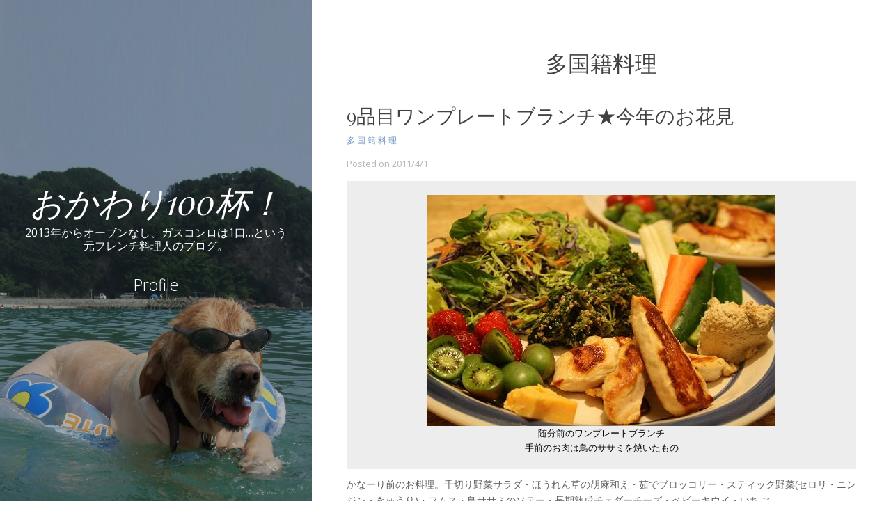

--- FILE ---
content_type: text/html; charset=UTF-8
request_url: http://c-23.com/category/%E5%A4%9A%E5%9B%BD%E7%B1%8D%E6%96%99%E7%90%86
body_size: 11269
content:
<!DOCTYPE html>
<html lang="ja" class="no-js">
<head>
	<meta charset="UTF-8">
	<meta name="viewport" content="width=device-width, initial-scale=1">
	<link rel="profile" href="http://gmpg.org/xfn/11">
	<link rel="pingback" href="http://c-23.com/w/xmlrpc.php">
	<title>多国籍料理 &#8211; おかわり100杯！</title>
<link rel="alternate" type="application/rss+xml" title="おかわり100杯！ &raquo; フィード" href="http://c-23.com/feed" />
<link rel="alternate" type="application/rss+xml" title="おかわり100杯！ &raquo; コメントフィード" href="http://c-23.com/comments/feed" />
<link rel="alternate" type="application/rss+xml" title="おかわり100杯！ &raquo; 多国籍料理 カテゴリーのフィード" href="http://c-23.com/category/%e5%a4%9a%e5%9b%bd%e7%b1%8d%e6%96%99%e7%90%86/feed" />
		<script type="text/javascript">
			window._wpemojiSettings = {"baseUrl":"https:\/\/s.w.org\/images\/core\/emoji\/72x72\/","ext":".png","source":{"concatemoji":"http:\/\/c-23.com\/w\/wp-includes\/js\/wp-emoji-release.min.js?ver=4.5.32"}};
			!function(e,o,t){var a,n,r;function i(e){var t=o.createElement("script");t.src=e,t.type="text/javascript",o.getElementsByTagName("head")[0].appendChild(t)}for(r=Array("simple","flag","unicode8","diversity"),t.supports={everything:!0,everythingExceptFlag:!0},n=0;n<r.length;n++)t.supports[r[n]]=function(e){var t,a,n=o.createElement("canvas"),r=n.getContext&&n.getContext("2d"),i=String.fromCharCode;if(!r||!r.fillText)return!1;switch(r.textBaseline="top",r.font="600 32px Arial",e){case"flag":return r.fillText(i(55356,56806,55356,56826),0,0),3e3<n.toDataURL().length;case"diversity":return r.fillText(i(55356,57221),0,0),a=(t=r.getImageData(16,16,1,1).data)[0]+","+t[1]+","+t[2]+","+t[3],r.fillText(i(55356,57221,55356,57343),0,0),a!=(t=r.getImageData(16,16,1,1).data)[0]+","+t[1]+","+t[2]+","+t[3];case"simple":return r.fillText(i(55357,56835),0,0),0!==r.getImageData(16,16,1,1).data[0];case"unicode8":return r.fillText(i(55356,57135),0,0),0!==r.getImageData(16,16,1,1).data[0]}return!1}(r[n]),t.supports.everything=t.supports.everything&&t.supports[r[n]],"flag"!==r[n]&&(t.supports.everythingExceptFlag=t.supports.everythingExceptFlag&&t.supports[r[n]]);t.supports.everythingExceptFlag=t.supports.everythingExceptFlag&&!t.supports.flag,t.DOMReady=!1,t.readyCallback=function(){t.DOMReady=!0},t.supports.everything||(a=function(){t.readyCallback()},o.addEventListener?(o.addEventListener("DOMContentLoaded",a,!1),e.addEventListener("load",a,!1)):(e.attachEvent("onload",a),o.attachEvent("onreadystatechange",function(){"complete"===o.readyState&&t.readyCallback()})),(a=t.source||{}).concatemoji?i(a.concatemoji):a.wpemoji&&a.twemoji&&(i(a.twemoji),i(a.wpemoji)))}(window,document,window._wpemojiSettings);
		</script>
		<style type="text/css">
img.wp-smiley,
img.emoji {
	display: inline !important;
	border: none !important;
	box-shadow: none !important;
	height: 1em !important;
	width: 1em !important;
	margin: 0 .07em !important;
	vertical-align: -0.1em !important;
	background: none !important;
	padding: 0 !important;
}
</style>
<link rel='stylesheet' id='seasonal-fonts-css'  href='//fonts.googleapis.com/css?family=Open+Sans%3A300%2C400%2C600%7CPlayfair+Display%3A400%2C400italic&#038;subset=latin%2Clatin-ext' type='text/css' media='all' />
<link rel='stylesheet' id='seasonal-icons-css'  href='http://c-23.com/w/wp-content/themes/seasonal/icons/genericons.css?ver=3.3.1' type='text/css' media='all' />
<link rel='stylesheet' id='seasonal-bootstrap-css'  href='http://c-23.com/w/wp-content/themes/seasonal/css/bootstrap.min.css?ver=3.3.4' type='text/css' media='all' />
<link rel='stylesheet' id='seasonal-style-css'  href='http://c-23.com/w/wp-content/themes/seasonal/style.css?ver=4.5.32' type='text/css' media='all' />
<!--[if lt IE 9]>
<script type='text/javascript' src='http://c-23.com/w/wp-content/themes/seasonal/js/html5.js?ver=3.7.3'></script>
<![endif]-->
<script type='text/javascript' src='http://c-23.com/w/wp-includes/js/jquery/jquery.js?ver=1.12.4'></script>
<script type='text/javascript' src='http://c-23.com/w/wp-includes/js/jquery/jquery-migrate.min.js?ver=1.4.1'></script>
<link rel='https://api.w.org/' href='http://c-23.com/wp-json/' />
<link rel="EditURI" type="application/rsd+xml" title="RSD" href="http://c-23.com/w/xmlrpc.php?rsd" />
<link rel="wlwmanifest" type="application/wlwmanifest+xml" href="http://c-23.com/w/wp-includes/wlwmanifest.xml" /> 
<meta name="generator" content="WordPress 4.5.32" />
<style type="text/css">
	a, a:visited {color: #7599c5;}
	a:hover,a:focus,a:active {color: #424242;}
	.site-title a {color: #ffffff;}
	.site-description {color: #ffffff;}
	.social a {background-color: ; color: #ffffff; }
	.social a:hover {background-color: ; color: #cccccc;}
	.toggle-button {color: #e7e7e7; border-color: #d7d7d7;	}
	.toggle-button:hover {color: #ffffff; border-color: #ffffff;}	
	.btn,button,input[type="submit"],input[type="reset"] {background-color: #838588; color: #ffffff;}
	.btn:hover,button:hover,input[type="submit"]:hover,input[type="reset"]:hover {background-color: #6a6c6f; color: #ffffff;}		
	h1, h2, h3, h4, h5, h6, .entry-title a {color: #424242;}
	.subtitle {color: #222222;}	
	.pagination .page-numbers {color: #7599c5;background-color: #f5f5f5;}
	.pagination .page-numbers:hover,.pagination .page-numbers.current {color: #ffffff; background-color: #94a3b6;}
	.primary-navigation .nav-menu li a,.primary-navigation .menu-item-has-children > a:after,.primary-navigation .menu-item-has-children > a:hover:after,.primary-navigation li.home.current-menu-item a, .site-navigation a {color: #ffffff;}
	.site-navigation li.current_page_item a,.primary-navigation li.current-menu-item a, .primary-navigation a:hover, .primary-navigation .sub-menu a:hover,.primary-navigation .nav-menu > li > a:hover {color: #d1c4a5;}
	
@media (min-width: 992px) {
	.sidebar {width: 35%;}
	.site-content,	.secondary {margin-left: 35%;}
}		
	.more-link:before {margin: 20px 0;}.wp-post-image {margin: 20px 0 30px;}.format-quote blockquote {margin-left:0;.search-results .page-header, .page-links,.hentry,.archive .page-header, .format-aside p {text-align: left;}	

	
@media (min-width: 1200px) {		
	.hentry {max-width: 100%;}	
}


	


	
</style>
		<style type="text/css">.recentcomments a{display:inline !important;padding:0 !important;margin:0 !important;}</style>
		<style type="text/css" id="custom-background-css">
.sidebar { background-image: url('http://c-23.com/images/bk1.jpg'); background-repeat: repeat; background-position: top center; background-attachment: scroll; background-size: cover; }
.custom-background .sidebar:before {opacity: 0.3;}
</style>
</head>

<body class="archive category category-29 custom-background">


<div id="page" class="hfeed site">
	<a class="skip-link screen-reader-text" href="#content">Skip to content</a>    
        <div class="sidebar">
            <div class="sidebar-inner">
           
                      
              <header id="masthead" class="site-header" role="banner">
                <div class="site-branding">
                                            <h1 class="site-title"><a href="http://c-23.com/" rel="home">おかわり100杯！</a></h1>
                                                    <h2 class="site-description">2013年からオーブンなし、ガスコンロは1口…という元フレンチ料理人のブログ。</h2>
                                        <nav class="secondary-navigation">
                    <div class="toggle-buttons">
                                   
                    </div>
                </nav>    
                            
                <div class="site-navigation">
               
                <nav class="nav-menu"><ul><li class="page_item page-item-5748"><a href="http://c-23.com/profile">Profile</a></li></ul></nav>
                 
              
                </div><!-- .site-navigation -->
                
                </div><!-- .site-branding -->
                       
              </header><!-- .site-header -->
             
            </div><!-- .sidebar-inner -->
        </div><!-- .sidebar -->
  
  <div id="content" class="site-content">            

	<div id="primary" class="content-area">
		<main id="main" class="site-main" role="main" itemscope="" itemtype="http://schema.org/Blog">
        
         		                
			<header class="page-header"><h1 class="page-title" itemprop="name">多国籍料理</h1></header>
<article id="post-5556" class="post-5556 post type-post status-publish format-standard hentry category-29" itemprop="blogPost" itemscope itemtype="http://schema.org/BlogPosting">

    <header class="entry-header">
		<h2 class="entry-title" itemprop="name"><a href="http://c-23.com/5556.php">9品目ワンプレートブランチ★今年のお花見</a></h2>        <div class="category-list">      
            <span class="category-links" itemprop="genre"><a href="http://c-23.com/category/%e5%a4%9a%e5%9b%bd%e7%b1%8d%e6%96%99%e7%90%86" rel="category tag">多国籍料理</a></span>        </div>      
 
 		        
 
 		<div class="entry-meta">
            <span class="posted-on post-meta">Posted on <time class="entry-date published" datetime="2011-04-01T02:20:30+00:00" itemprop="datePublished">2011/4/1</time></span>        </div>
    </header><!-- .entry-header -->

 

  <div class="entry-content">
    <div style="color:#000000;text-align:center;background-color:#ededed;margin: 10px 0;padding: 20px 0;font-size: 13px;"><img src="http://c-23.com/images/IMG_3253.jpg" width="500" height="332" alt="IMG_3253.jpg" /><br />随分前のワンプレートブランチ<br />手前のお肉は鳥のササミを焼いたもの</div>
<p>かなーり前のお料理。千切り野菜サラダ・ほうれん草の胡麻和え・茹でブロッコリー・スティック野菜(セロリ・ニンジン・きゅうり)・フムス・鳥ササミのソテー・長期熟成チェダーチーズ・ベビーキウイ・いちご。<br />
震災後の日本は節約・自粛モード。東京の桜は固い蕾が少し開き始めた所。<br />
主人はお花見部長(笑)で、通勤時にお花見会場となる桜の開花状態を日々チェックし、一番お花見にふさわしい金曜日にお花見。その日の午後は有給にし、明るいうちから数人で場所取りしながらお酒。<br />
そんなお花見部長に「今年のお花見はするの？」と聞いたら「わからない」とのこと。<br />
日経の社説(2011/3/31付　春秋)では、戦後の日本の自粛モードについて書かれていました。<br />
「戦時中は音楽会も芝居も町内のお祭りも、すべてが消えた―」<br />
そして「軍隊にいた池波正太郎は、（自粛モードの中）故郷のほおずき市が焼け跡で開かれたのを母親からの手紙で知った。そのとき、生きる希望を得た」そうです。<br />
しかしながら放射性物質も降下しているし、なかなか微妙な今年のお花見事情。</p>
<div style="margin: 1em auto 2em;text-align:center;min-width:250px">
<script async src="//pagead2.googlesyndication.com/pagead/js/adsbygoogle.js"></script>
<!-- c-231 -->
<ins class="adsbygoogle"
     style="display:block"
     data-ad-client="ca-pub-6610389739348042"
     data-ad-slot="5828606499"
     data-ad-format="auto"></ins>
<script>
(adsbygoogle = window.adsbygoogle || []).push({});
</script>
</div>

<p><a href="http://food.blogmura.com/ethnicfood/ranking_out.html" target="_blank">にほんブログ村</a> ←ぽちっとお願いしますm(__)m</p>
  </div><!-- .entry-content -->
  
  <footer class="entry-footer">
    </footer><!-- .entry-footer -->
</article><!-- #post-## -->
<article id="post-5550" class="post-5550 post type-post status-publish format-standard hentry category-29" itemprop="blogPost" itemscope itemtype="http://schema.org/BlogPosting">

    <header class="entry-header">
		<h2 class="entry-title" itemprop="name"><a href="http://c-23.com/5550.php">残り物を利用したてんこ盛りブランチ！</a></h2>        <div class="category-list">      
            <span class="category-links" itemprop="genre"><a href="http://c-23.com/category/%e5%a4%9a%e5%9b%bd%e7%b1%8d%e6%96%99%e7%90%86" rel="category tag">多国籍料理</a></span>        </div>      
 
 		        
 
 		<div class="entry-meta">
            <span class="posted-on post-meta">Posted on <time class="entry-date published" datetime="2011-03-19T17:12:15+00:00" itemprop="datePublished">2011/3/19</time></span>        </div>
    </header><!-- .entry-header -->

 

  <div class="entry-content">
    <div style="color:#000000;text-align:center;background-color:#ededed;margin: 10px 0;padding: 20px 0;font-size: 13px;"><img src="http://c-23.com/images/IMG_3260.jpg" width="500" height="332" alt="IMG_3260.jpg" /><br />先週地震が起きる以前に作ったお料理<br />･･･にも関わらず、残り物と冷凍もの(^-^;)</div>
<p>ホテルのビュッフェ朝食で、好きなものをお皿に寄せ集めたようなご飯が好きな私。だから料理をするときは必ず多めに作って冷蔵庫に残り物を待機させておいています。<br />
この日のブランチは、残り物と冷凍食品を使ったご飯。<br />
スマイルのポテトはナショナル田園(<a href="http://www.national-azabu.com/" target="_blank">NATIONAL麻布</a>姉妹店)に売っているもの。凍ったままカリッと揚げるとサクサク香ばしくて美味しい！<br />
右手前の焼いたお肉は梅干を真ん中にちょっと塗って巻き巻きした薄切り豚ロース肉。これはお弁当につかうための自家製冷凍食品。前の晩に冷蔵庫において解凍しておいて焼いたものです。<br />
その他は、ゴマたっぷりなほうれん草の胡麻和え、茹でブロッコリー、ニンジン・キュウリのスティック野菜、濃厚フムス(<a href="http://cookpad.com/recipe/1212826" target="_blank">レシピ</a>)、冷凍コーン、グリルド野菜(サツマイモ・カボチャ; <a href="http://cookpad.com/recipe/1368093" target="_blank">レシピ</a>)、いちご、ミニキウイフルーツ。<br />
一皿に世界の食べものが色々集まっていて、この一皿をもってカウチでのんびり食べているだけで幸せな気分になります(´∀｀)<br />
友達と数日前から「トイレットペーパーが買えなくてさぁ（＞＜）」とメールしていて、友達もお店に行くたびにチェックしてくれてました。<br />
そこで友達が見た光景；　一人一袋で販売されていると、おばあちゃん・孫・一家総出でトイレットペーパーを買占める我欲まっしぐらな人(笑)　オイルショックじゃないんだからさ。笑<br />
私もその友達もトイレットペーパーを買うことはできなかったんだけど、友達があちこちでかき集めてくれて、いくつかトイレットペーパーを譲ってもらえました！いや～嬉しかった！<br />
売り切れが続出したお弁当類やパン類も、少しずつ戻りつつあるようです。<br />
買占めに走る人、譲り合いに走る人、二極分化しているけれど、あまり話題にのぼらない優しい人たちもたくさんいるので、今日はそんな優しい友達の報告でした～(´▽｀)</p>
<div style="margin: 1em auto 2em;text-align:center;min-width:250px">
<script async src="//pagead2.googlesyndication.com/pagead/js/adsbygoogle.js"></script>
<!-- c-231 -->
<ins class="adsbygoogle"
     style="display:block"
     data-ad-client="ca-pub-6610389739348042"
     data-ad-slot="5828606499"
     data-ad-format="auto"></ins>
<script>
(adsbygoogle = window.adsbygoogle || []).push({});
</script>
</div>

<p><a href="http://food.blogmura.com/ethnicfood/ranking_out.html" target="_blank">にほんブログ村</a> ←ぽちっとお願いしますm(__)m</p>
  </div><!-- .entry-content -->
  
  <footer class="entry-footer">
    </footer><!-- .entry-footer -->
</article><!-- #post-## -->        
            
            
<div id="bottom-sidebar">

  <div class="row">
       
        <aside class="widget-area" role="complementary">
               
			                <div id="bottom1" class="col-md-12" role="complementary">
                    <div id="text-3" class="widget widget_text">			<div class="textwidget"><script async src="//pagead2.googlesyndication.com/pagead/js/adsbygoogle.js"></script>
<!-- c-231 -->
<ins class="adsbygoogle"
     style="display:block"
     data-ad-client="ca-pub-6610389739348042"
     data-ad-slot="5828606499"
     data-ad-format="auto"></ins>
<script>
(adsbygoogle = window.adsbygoogle || []).push({});
</script></div>
		</div><div id="text-5" class="widget widget_text"><h4 class="widget-title">Creamat毒舌Twittter</h4>			<div class="textwidget"><div id="twitter" style="text-align:center;font-size:small">
            <a class="twitter-timeline"  href="https://twitter.com/creamat" data-widget-id="694408655366549504" data-chrome="nofooter transparent" data-tweet-limit="1">Tweets by @creamat</a>
            <script>!function(d,s,id){var js,fjs=d.getElementsByTagName(s)[0],p=/^http:/.test(d.location)?'http':'https';if(!d.getElementById(id)){js=d.createElement(s);js.id=id;js.src=p+"://platform.twitter.com/widgets.js";fjs.parentNode.insertBefore(js,fjs);}}(document,"script","twitter-wjs");</script>
</div></div>
		</div><div id="search-2" class="widget widget_search"><h4 class="widget-title">Search</h4>

<form role="search" method="get" class="search-form" action="http://c-23.com/">
	<span class="screen-reader-text">Search for:</span>
		<div class="input-group">
      		<input type="text" class="form-control" value="" name="s">
              <span class="input-group-btn">
                <input class="btn" type="submit" value="Find"></input>
              </span>
    	</div>
</form>    

</div>		<div id="recent-posts-2" class="widget widget_recent_entries">		<h4 class="widget-title">Recent Posts</h4>		<ul>
					<li>
				<a href="http://c-23.com/6056.php">医師の家でまた包丁を振り回してきました</a>
						</li>
					<li>
				<a href="http://c-23.com/6037.php">なぜか田園調布でケータリング！</a>
						</li>
					<li>
				<a href="http://c-23.com/6034.php">私のレシピが本に！</a>
						</li>
					<li>
				<a href="http://c-23.com/6004.php">少しだけホームレス気分を…笑</a>
						</li>
					<li>
				<a href="http://c-23.com/5994.php">ナポレオン aka ミルフイユ</a>
						</li>
				</ul>
		</div>		<div id="recent-comments-2" class="widget widget_recent_comments"><h4 class="widget-title">最近のコメント</h4><ul id="recentcomments"><li class="recentcomments"><a href="http://c-23.com/6037.php#comment-8921">なぜか田園調布でケータリング！</a> に <span class="comment-author-link">creamat</span> より</li><li class="recentcomments"><a href="http://c-23.com/6037.php#comment-8919">なぜか田園調布でケータリング！</a> に <span class="comment-author-link"><a href='http://www.culinarytribune.com' rel='external nofollow' class='url'>Reiko</a></span> より</li><li class="recentcomments"><a href="http://c-23.com/6004.php#comment-8515">少しだけホームレス気分を…笑</a> に <span class="comment-author-link">creamat</span> より</li><li class="recentcomments"><a href="http://c-23.com/6004.php#comment-8507">少しだけホームレス気分を…笑</a> に <span class="comment-author-link"><a href='http://blog.livedoor.jp/tanukoponkichi/' rel='external nofollow' class='url'>タヌ子</a></span> より</li><li class="recentcomments"><a href="http://c-23.com/6004.php#comment-8428">少しだけホームレス気分を…笑</a> に <span class="comment-author-link">creamat</span> より</li></ul></div><div id="categories-2" class="widget widget_categories"><h4 class="widget-title">Category</h4>		<ul>
	<li class="cat-item cat-item-2"><a href="http://c-23.com/category/%e3%81%8a%e5%bc%81%e5%bd%93" >お弁当</a> (214)
</li>
	<li class="cat-item cat-item-10"><a href="http://c-23.com/category/%e3%81%8a%e6%96%99%e7%90%86%e4%bb%a5%e5%a4%96" >お料理以外</a> (16)
</li>
	<li class="cat-item cat-item-6"><a href="http://c-23.com/category/%e3%81%8a%e7%9f%a5%e3%82%89%e3%81%9b" >お知らせ</a> (1)
</li>
	<li class="cat-item cat-item-4"><a href="http://c-23.com/category/%e3%82%a2%e3%83%a1%e3%83%aa%e3%82%ab%e6%96%99%e7%90%86" >アメリカ料理</a> (103)
</li>
	<li class="cat-item cat-item-17"><a href="http://c-23.com/category/%e3%82%a4%e3%82%b9%e3%83%a9%e3%82%a8%e3%83%ab%e6%96%99%e7%90%86" >イスラエル料理</a> (3)
</li>
	<li class="cat-item cat-item-14"><a href="http://c-23.com/category/%e3%82%a4%e3%82%bf%e3%83%aa%e3%82%a2%e6%96%99%e7%90%86" >イタリア料理</a> (60)
</li>
	<li class="cat-item cat-item-31"><a href="http://c-23.com/category/%e3%82%a4%e3%83%a9%e3%83%b3%e6%96%99%e7%90%86" >イラン料理</a> (2)
</li>
	<li class="cat-item cat-item-38"><a href="http://c-23.com/category/%e3%82%a4%e3%83%b3%e3%83%86%e3%83%aa%e3%82%a2%e3%83%bb%e3%83%86%e3%83%bc%e3%83%96%e3%83%ab%e3%82%b3%e3%83%bc%e3%83%87%e3%82%a3%e3%83%8d%e3%83%bc%e3%83%88" >インテリア・テーブルコーディネート</a> (1)
</li>
	<li class="cat-item cat-item-8"><a href="http://c-23.com/category/%e3%82%a4%e3%83%b3%e3%83%89%e6%96%99%e7%90%86" >インド料理</a> (44)
</li>
	<li class="cat-item cat-item-28"><a href="http://c-23.com/category/%e3%82%ac%e3%83%bc%e3%83%87%e3%83%8b%e3%83%b3%e3%82%b0" >ガーデニング</a> (7)
</li>
	<li class="cat-item cat-item-24"><a href="http://c-23.com/category/%e3%82%ae%e3%83%aa%e3%82%b7%e3%83%a3%e6%96%99%e7%90%86" >ギリシャ料理</a> (3)
</li>
	<li class="cat-item cat-item-34"><a href="http://c-23.com/category/%e3%82%b0%e3%82%a2%e3%83%a0%e6%96%99%e7%90%86" >グアム料理</a> (2)
</li>
	<li class="cat-item cat-item-36"><a href="http://c-23.com/category/%e3%82%b3%e3%83%a9%e3%83%a0" >コラム</a> (1)
</li>
	<li class="cat-item cat-item-32"><a href="http://c-23.com/category/%e3%82%b5%e3%83%bc%e3%83%95%e3%82%a3%e3%83%b3" >サーフィン</a> (2)
</li>
	<li class="cat-item cat-item-12"><a href="http://c-23.com/category/%e3%82%b8%e3%83%a3%e3%83%9e%e3%82%a4%e3%82%ab%e6%96%99%e7%90%86" >ジャマイカ料理</a> (1)
</li>
	<li class="cat-item cat-item-25"><a href="http://c-23.com/category/%e3%82%b9%e3%83%9a%e3%82%a4%e3%83%b3%e6%96%99%e7%90%86" >スペイン料理</a> (3)
</li>
	<li class="cat-item cat-item-21"><a href="http://c-23.com/category/%e3%83%81%e3%83%bc%e3%82%ba" >チーズ</a> (10)
</li>
	<li class="cat-item cat-item-16"><a href="http://c-23.com/category/%e3%83%87%e3%82%b6%e3%83%bc%e3%83%88" >デザート</a> (35)
</li>
	<li class="cat-item cat-item-33"><a href="http://c-23.com/category/%e3%83%89%e3%82%a4%e3%83%84%e6%96%99%e7%90%86" >ドイツ料理</a> (1)
</li>
	<li class="cat-item cat-item-15"><a href="http://c-23.com/category/%e3%83%91%e3%83%b3" >パン</a> (17)
</li>
	<li class="cat-item cat-item-41"><a href="http://c-23.com/category/%e3%83%91%e3%83%bc%e3%83%86%e3%82%a3%e6%96%99%e7%90%86" >パーティ料理</a> (2)
</li>
	<li class="cat-item cat-item-7"><a href="http://c-23.com/category/%e3%83%95%e3%83%a9%e3%83%b3%e3%82%b9%e6%96%99%e7%90%86" >フランス料理</a> (35)
</li>
	<li class="cat-item cat-item-20"><a href="http://c-23.com/category/%e3%83%96%e3%83%a9%e3%82%b8%e3%83%ab%e6%96%99%e7%90%86" >ブラジル料理</a> (3)
</li>
	<li class="cat-item cat-item-19"><a href="http://c-23.com/category/%e3%83%99%e3%82%b8%e3%82%bf%e3%83%aa%e3%82%a2%e3%83%b3%e3%83%bb%e3%83%98%e3%83%ab%e3%82%b7%e3%83%bc%e6%96%99%e7%90%86" >ベジタリアン・ヘルシー料理</a> (32)
</li>
	<li class="cat-item cat-item-13"><a href="http://c-23.com/category/%e3%83%9a%e3%83%ab%e3%83%bc%e6%96%99%e7%90%86" >ペルー料理</a> (2)
</li>
	<li class="cat-item cat-item-11"><a href="http://c-23.com/category/%e3%83%a1%e3%82%ad%e3%82%b7%e3%82%b3%e6%96%99%e7%90%86" >メキシコ料理</a> (40)
</li>
	<li class="cat-item cat-item-40"><a href="http://c-23.com/category/%e3%83%a1%e3%83%87%e3%82%a3%e3%82%a2%e6%8e%b2%e8%bc%89" >メディア掲載</a> (1)
</li>
	<li class="cat-item cat-item-23"><a href="http://c-23.com/category/%e3%83%a9%e3%83%bc%e3%83%a1%e3%83%b3" >ラーメン</a> (3)
</li>
	<li class="cat-item cat-item-27"><a href="http://c-23.com/category/%e3%83%af%e3%82%a4%e3%83%b3" >ワイン</a> (3)
</li>
	<li class="cat-item cat-item-30"><a href="http://c-23.com/category/%e3%83%af%e3%83%b3%e3%83%97%e3%83%ac%e3%83%bc%e3%83%88%e6%96%99%e7%90%86" >ワンプレート料理</a> (3)
</li>
	<li class="cat-item cat-item-26"><a href="http://c-23.com/category/%e4%b8%80%e7%9c%bc%e3%83%ac%e3%83%95%e3%82%ab%e3%83%a1%e3%83%a9" >一眼レフカメラ</a> (3)
</li>
	<li class="cat-item cat-item-9"><a href="http://c-23.com/category/%e4%b8%ad%e8%8f%af%e6%96%99%e7%90%86" >中華料理</a> (16)
</li>
	<li class="cat-item cat-item-29 current-cat"><a href="http://c-23.com/category/%e5%a4%9a%e5%9b%bd%e7%b1%8d%e6%96%99%e7%90%86" >多国籍料理</a> (2)
</li>
	<li class="cat-item cat-item-5"><a href="http://c-23.com/category/%e6%97%a5%e6%9c%ac%e6%96%99%e7%90%86" >日本料理</a> (65)
</li>
	<li class="cat-item cat-item-18"><a href="http://c-23.com/category/%e7%8a%ac%e7%94%a8%e6%96%99%e7%90%86" >犬用料理</a> (7)
</li>
	<li class="cat-item cat-item-22"><a href="http://c-23.com/category/%e9%9f%93%e5%9b%bd%e6%96%99%e7%90%86" >韓国料理</a> (3)
</li>
	<li class="cat-item cat-item-39"><a href="http://c-23.com/category/%e9%a0%82%e3%81%8d%e3%82%82%e3%81%ae" >頂きもの</a> (1)
</li>
	<li class="cat-item cat-item-37"><a href="http://c-23.com/category/%e9%a3%9f%e3%81%a8%e5%bf%83%e7%90%86%e5%ad%a6" >食と心理学</a> (2)
</li>
	<li class="cat-item cat-item-35"><a href="http://c-23.com/category/%e9%ab%98%e7%b4%9a%e3%83%9b%e3%83%86%e3%83%ab%e6%bb%9e%e5%9c%a8%e8%a8%98" >高級ホテル滞在記</a> (2)
</li>
		</ul>
</div><div id="archives-2" class="widget widget_archive"><h4 class="widget-title">Archives</h4>		<label class="screen-reader-text" for="archives-dropdown-2">Archives</label>
		<select id="archives-dropdown-2" name="archive-dropdown" onchange='document.location.href=this.options[this.selectedIndex].value;'>
			
			<option value="">月を選択</option>
				<option value='http://c-23.com/date/2016/05'> 2016年5月 &nbsp;(1)</option>
	<option value='http://c-23.com/date/2016/04'> 2016年4月 &nbsp;(2)</option>
	<option value='http://c-23.com/date/2015/04'> 2015年4月 &nbsp;(1)</option>
	<option value='http://c-23.com/date/2015/01'> 2015年1月 &nbsp;(2)</option>
	<option value='http://c-23.com/date/2014/12'> 2014年12月 &nbsp;(3)</option>
	<option value='http://c-23.com/date/2014/11'> 2014年11月 &nbsp;(4)</option>
	<option value='http://c-23.com/date/2014/10'> 2014年10月 &nbsp;(1)</option>
	<option value='http://c-23.com/date/2013/01'> 2013年1月 &nbsp;(1)</option>
	<option value='http://c-23.com/date/2012/12'> 2012年12月 &nbsp;(2)</option>
	<option value='http://c-23.com/date/2012/11'> 2012年11月 &nbsp;(1)</option>
	<option value='http://c-23.com/date/2012/09'> 2012年9月 &nbsp;(1)</option>
	<option value='http://c-23.com/date/2012/08'> 2012年8月 &nbsp;(1)</option>
	<option value='http://c-23.com/date/2012/06'> 2012年6月 &nbsp;(1)</option>
	<option value='http://c-23.com/date/2012/05'> 2012年5月 &nbsp;(7)</option>
	<option value='http://c-23.com/date/2012/04'> 2012年4月 &nbsp;(4)</option>
	<option value='http://c-23.com/date/2012/03'> 2012年3月 &nbsp;(1)</option>
	<option value='http://c-23.com/date/2012/01'> 2012年1月 &nbsp;(4)</option>
	<option value='http://c-23.com/date/2011/12'> 2011年12月 &nbsp;(9)</option>
	<option value='http://c-23.com/date/2011/11'> 2011年11月 &nbsp;(9)</option>
	<option value='http://c-23.com/date/2011/10'> 2011年10月 &nbsp;(7)</option>
	<option value='http://c-23.com/date/2011/09'> 2011年9月 &nbsp;(6)</option>
	<option value='http://c-23.com/date/2011/08'> 2011年8月 &nbsp;(15)</option>
	<option value='http://c-23.com/date/2011/07'> 2011年7月 &nbsp;(13)</option>
	<option value='http://c-23.com/date/2011/06'> 2011年6月 &nbsp;(7)</option>
	<option value='http://c-23.com/date/2011/05'> 2011年5月 &nbsp;(7)</option>
	<option value='http://c-23.com/date/2011/04'> 2011年4月 &nbsp;(8)</option>
	<option value='http://c-23.com/date/2011/03'> 2011年3月 &nbsp;(16)</option>
	<option value='http://c-23.com/date/2011/02'> 2011年2月 &nbsp;(18)</option>
	<option value='http://c-23.com/date/2011/01'> 2011年1月 &nbsp;(10)</option>
	<option value='http://c-23.com/date/2010/12'> 2010年12月 &nbsp;(5)</option>
	<option value='http://c-23.com/date/2010/11'> 2010年11月 &nbsp;(5)</option>
	<option value='http://c-23.com/date/2010/10'> 2010年10月 &nbsp;(6)</option>
	<option value='http://c-23.com/date/2010/09'> 2010年9月 &nbsp;(5)</option>
	<option value='http://c-23.com/date/2010/08'> 2010年8月 &nbsp;(27)</option>
	<option value='http://c-23.com/date/2010/07'> 2010年7月 &nbsp;(20)</option>
	<option value='http://c-23.com/date/2010/06'> 2010年6月 &nbsp;(23)</option>
	<option value='http://c-23.com/date/2010/05'> 2010年5月 &nbsp;(29)</option>
	<option value='http://c-23.com/date/2010/04'> 2010年4月 &nbsp;(30)</option>
	<option value='http://c-23.com/date/2010/03'> 2010年3月 &nbsp;(35)</option>
	<option value='http://c-23.com/date/2010/02'> 2010年2月 &nbsp;(54)</option>
	<option value='http://c-23.com/date/2010/01'> 2010年1月 &nbsp;(39)</option>
	<option value='http://c-23.com/date/2009/12'> 2009年12月 &nbsp;(40)</option>
	<option value='http://c-23.com/date/2009/11'> 2009年11月 &nbsp;(51)</option>
	<option value='http://c-23.com/date/2009/10'> 2009年10月 &nbsp;(35)</option>
	<option value='http://c-23.com/date/2009/09'> 2009年9月 &nbsp;(27)</option>
	<option value='http://c-23.com/date/2009/08'> 2009年8月 &nbsp;(49)</option>
	<option value='http://c-23.com/date/2009/07'> 2009年7月 &nbsp;(43)</option>
	<option value='http://c-23.com/date/2009/06'> 2009年6月 &nbsp;(39)</option>
	<option value='http://c-23.com/date/2009/05'> 2009年5月 &nbsp;(27)</option>

		</select>
		</div><div id="text-4" class="widget widget_text">			<div class="textwidget"><h4 class="widget-title">Profile</h4>
<p><img src="http://c-23.com/images/avator.jpg" style="padding: 0 10px 5px 0;float:left" alt="">本ブログ管理人のCreamatです。<br>アメリカ人の主人と都内在住です。</p>
<p><a href="http://c-23.com/profile">続きを読む</a></p>

<div class="textwidget">
<script async src="//pagead2.googlesyndication.com/pagead/js/adsbygoogle.js"></script>
<!-- c-231 -->
<ins class="adsbygoogle"
     style="display:block"
     data-ad-client="ca-pub-6610389739348042"
     data-ad-slot="5828606499"
     data-ad-format="auto"></ins>
<script>
(adsbygoogle = window.adsbygoogle || []).push({});
</script>
</div>


<h4 class="widget-title">Blog Ranking</h4>
<ul>
<li><a href="http://food.blogmura.com/ethnicfood/ranking_out.html" target="_blank">にほんブログ村</a><br>↑ぽちっとお願いしますm(__)m</li>
</ul>


<h4 class="widget-title">Contact</h4>
<ul>
<li><a rel="nofollow" href="http://form1.fc2.com/form/?id=107442" target="_blank">Contact</a></li>
</ul>

<h4 class="widget-title">RSS</h4>
<ul>
<li><a href="http://c-23.com/feed" target="_blank">RSS</a></li>
</ul>

<h4 class="widget-title">Favorite links</h4>
<div class="textwidget">
<ul>
<li><a rel="nofollow" href="http://wholefoodsmarket.com/stores/venice/" target="_blank">Venice | WholeFoodsMarket.com</a></li>
<li><a rel="nofollow" href="http://blog.goo.ne.jp/fleurdesel" target="_blank">Fleur de sel　塩の華</a></li>
<li><a rel="nofollow" href="http://blog.livedoor.jp/tanukoponkichi/" target="_blank">異邦人の食卓</a></li>
<li><a rel="nofollow" href="http://www.culinarytribune.com/" target="_blank">The Culinary Tribune</a></li>
<li><a rel="nofollow" href="http://duckbill21.blog75.fc2.com/" target="_blank">主に食材な備忘録</a></li>
<li><a rel="nofollow" href="http://teru5228.blog122.fc2.com/" target="_blank">あっくの,くっく。</a></li>
<li><a rel="nofollow" href="http://sou-recipe.com" target="_blank">プロレシピブログ　艸SOUの作り方</a></li>
<li><a rel="nofollow" href="http://euyudo.blog29.fc2.com/" target="_blank">烏有洞+</a></li>
<li><a rel="nofollow" href="http://xn--x3up7oa165v.aimary.com/" target="_blank">摂氏華氏計算</a></li>
<li><a rel="nofollow" href="http://c-23.com/aboutlink.php">※リンクについて</a></li>
</ul>

</div>
		</div>                </div>
                        
                        
                        
                       </aside>         
    
	</div>    
</div>            
        	

<footer id="colophon" class="site-footer" role="contentinfo">		        
 
			<nav id="footer-nav" role="navigation">
            	          	</nav> 
  
		<div class="site-info copyright">
          Copyright &copy; 
          2026 おかわり100杯！.&nbsp;All rights reserved.
<br><br>
c-23.com and its content are protected by copyright. Any reproduction or redistribution of part or all of its content in any form is strictly prohibited.
		</div>          

</footer>            
		</main><!-- .site-main -->
	</div><!-- .content-area -->


    </div><!-- .site-content -->
    
	</div><!-- #page -->

<script type='text/javascript' src='http://c-23.com/w/wp-content/themes/seasonal/js/skip-link-focus-fix.js?ver=20141010'></script>
<script type='text/javascript'>
/* <![CDATA[ */
var screenReaderText = {"expand":"<span class=\"screen-reader-text\">expand child menu<\/span>","collapse":"<span class=\"screen-reader-text\">collapse child menu<\/span>"};
/* ]]> */
</script>
<script type='text/javascript' src='http://c-23.com/w/wp-content/themes/seasonal/js/functions.js?ver=20150330'></script>
<script type='text/javascript' src='http://c-23.com/w/wp-includes/js/wp-embed.min.js?ver=4.5.32'></script>


<script>
  (function(i,s,o,g,r,a,m){i['GoogleAnalyticsObject']=r;i[r]=i[r]||function(){
  (i[r].q=i[r].q||[]).push(arguments)},i[r].l=1*new Date();a=s.createElement(o),
  m=s.getElementsByTagName(o)[0];a.async=1;a.src=g;m.parentNode.insertBefore(a,m)
  })(window,document,'script','//www.google-analytics.com/analytics.js','ga');

  ga('create', 'UA-40100697-8', 'auto');
  ga('send', 'pageview');

</script>

</body>
</html>

--- FILE ---
content_type: text/html; charset=utf-8
request_url: https://www.google.com/recaptcha/api2/aframe
body_size: 265
content:
<!DOCTYPE HTML><html><head><meta http-equiv="content-type" content="text/html; charset=UTF-8"></head><body><script nonce="W--pEj91IewsfsgSf8etGw">/** Anti-fraud and anti-abuse applications only. See google.com/recaptcha */ try{var clients={'sodar':'https://pagead2.googlesyndication.com/pagead/sodar?'};window.addEventListener("message",function(a){try{if(a.source===window.parent){var b=JSON.parse(a.data);var c=clients[b['id']];if(c){var d=document.createElement('img');d.src=c+b['params']+'&rc='+(localStorage.getItem("rc::a")?sessionStorage.getItem("rc::b"):"");window.document.body.appendChild(d);sessionStorage.setItem("rc::e",parseInt(sessionStorage.getItem("rc::e")||0)+1);localStorage.setItem("rc::h",'1769244625251');}}}catch(b){}});window.parent.postMessage("_grecaptcha_ready", "*");}catch(b){}</script></body></html>

--- FILE ---
content_type: text/css
request_url: http://c-23.com/w/wp-content/themes/seasonal/style.css?ver=4.5.32
body_size: 10958
content:
.toppic{;text-align:center;background-color:#ededed;margin: 10px 0;padding: 20px 0;font-size: small;line-height:110%;margin-bottom:30px;}
.toppic img{padding-bottom:20px;}
.adsbygoogle{ width: 250px; height: 250px}

@media screen and (min-width:390px){
.adsbygoogle{ width: 336px; height: 280px}
}

/*
Theme Name: Seasonal
Theme URI: http://www.shapedpixels.com/free-wordpress-themes/seasonal
Author: Shaped Pixels
Author URI: http://www.shapedpixels.com
Description: Seasonal is a responsive blogging theme with features and style options that will make any blog purist enjoy writing amazing articles. Part of your experience is having the choice to have a solid background colour to your sidebar, or if you really want something that stands out, insert a photo that brings visual enjoyment your readers will love. Change the width of your sidebar or adjust the overlay that darkens or lightens the sidebar. Seasonal comes with many more features like several post formats, 2 blog styles, 5 sidebar positions, unlimited colour choices using the built-in Customizer, Schema.org microdata (for Google), show or hide various elements in your posts, and much more...Make sure you read the readme.txt file for more information. 
Version: 1.0.8
License: GNU General Public License v3 or later
License URI: https://www.gnu.org/copyleft/gpl.html
Text Domain: seasonal
Tags: dark, light, two-columns, left-sidebar, fluid-layout, fixed-layout, responsive-layout, custom-background, custom-colors, custom-header, custom-menu, editor-style, featured-images, microformats, post-formats, sticky-post, threaded-comments, translation-ready

This theme, like WordPress, is licensed under the GPL.
Use it to make something cool, have fun, and share what you've learned with others.

Font Sizes: This theme uses the rem unit for font sizing. You can use www.pxtoem.com for reference. The em units at this site can be used as rem.
*/

/*--------------------------------------------------------------
TABLE OF CONTENTS:
----------------------------------------------------------------
1.0 Accessibility
2.0 Base
3.0 Sidebar Layout
4.0 Sidebar Elements
5.0 Primary Menu
	5.1 Footer Menu
	5.2 Social Networking Menu
6.0 Content Area
	6.1 Blog Small Style
	6.2 Post Format - Aside
	6.3 Post Format - Status
	6.4 Post Format - Quote
	6.5 Post Format - Link
7.0 Links
8.0 Typography
9.0 Horizontal Rule and Dividers
10.0 Lists
11.0 Alignments
12.0 Media
	12.1 Captions
	12.2 Gallery
13.0 Sidebars - Widgets
14.0 Comments
15.0 Pagination
16.0 Tables
17.0 Form Styling
18.0 Transitions
19.0 Attachment Page
20.0 Media Queries

--------------------------------------------------------------*/




/*--------------------------------------------------------------
1.0 Accessibility
--------------------------------------------------------------*/
/* Text meant only for screen readers. */
.says,
.screen-reader-text {
	clip: rect(1px, 1px, 1px, 1px);
	height: 1px;
	overflow: hidden;
	position: absolute !important;
	width: 1px;
}

/* must have higher specificity than alternative color schemes inline styles */
.site .skip-link {
	background-color: #f1f1f1;
	box-shadow: 0 0 1px 1px rgba(0, 0, 0, 0.2);
	color: #21759b;
	display: block;
	font: bold 14px/normal "Open Sans", sans-serif;
	left: -9999em;
	outline: none;
	padding: 15px 23px 14px;
	text-decoration: none;
	text-transform: none;
	top: -9999em;
}

.logged-in .site .skip-link {
	box-shadow: 0 0 2px 2px rgba(0, 0, 0, 0.6);
	font: bold 14px/normal "Open Sans", sans-serif;
}

.site .skip-link:focus {
	clip: auto;
	height: auto;
	left: 6px;
	top: 7px;
	width: auto;
	z-index: 100000;
}
/*--------------------------------------------------------
2.0 Base
--------------------------------------------------------*/
html { 
 font-size: 100%;
  -webkit-tap-highlight-color: rgba(0, 0, 0, 0);
	overflow-y: scroll; 
	-webkit-text-size-adjust: 100%;
	-ms-text-size-adjust:     100%;
	box-sizing: border-box;
}
body {
  	height: 100%;  
	font-family: "Open Sans",Helvetica,Arial,sans-serif;
	font-size: 0.875rem;
	line-height: 1.65;
	color: #616161;
	font-weight: 400;
	background-color: #ffffff;
	overflow-x: hidden;
	-webkit-font-smoothing: antialiased;
	-ms-word-wrap: break-word;
	word-wrap: break-word;
}

img {
	-ms-interpolation-mode: bicubic;
	border: 0;
	height: auto;
	max-width: 100%;
	vertical-align: middle;
}

/*--------------------------------------------------------
3.0 Sidebar Layout
--------------------------------------------------------*/
.sidebar {
	position: relative;
	z-index: 2;
	width: 100%;	
	left: 0;
	top: 0;
	bottom: 0;			
	background-color: #59626d;
	text-align: center;
	color: #ccc;
}
.sidebar-inner {
	position: relative; 
	z-index: 2;
	height: 100%;
	width: 100%;
	padding: 50px 80px;
}

.custom-background .sidebar:before {
	content: '';
	background: #000;
	opacity: 0.5;
	position: absolute;
	top: 0;
	left: 0;
	right: 0;
	bottom: 0;
	z-index: 1;
}

/*--------------------------------------------------------
4.0 Sidebar Elements
--------------------------------------------------------*/

.site-title {
  margin: 0;
  font-family: "Playfair Display",Georgia;
  font-weight: 400;
  font-size: 3rem;
  font-style:italic;
  color: #fff;
  line-height: 1;
}
.site-title a {
	color: #ffffff;
	text-transform: none;
}
.site-title + .site-description {
	margin: 12px 0;
}
.site-title + .social {
	margin-top: 25px;
}
.site-description {
  font-family: "open sans", sans-serif;
  font-size: 1rem;
  font-weight: 400;
  text-transform: none;
}
.header-image {
	overflow: hidden;
}
.site-branding {
	vertical-align: middle; 
}


/*--------------------------------------------------------
5.0 Primary Menu
--------------------------------------------------------*/
.site-navigation {
	position: relative;
	top: 0;
	bottom: 0;
}
.primary-navigation {
	height: 100%;
	width: 100%;
	position: relative;
	z-index: 2;
}
.primary-navigation .nav-menu {
	vertical-align: middle;
}
.primary-navigation ul,
.site-navigation ul {
	margin: 0;
	padding: 0;
	list-style: none;
}
.primary-navigation li,
.site-navigation li {
  margin-bottom: 6px;
  font-family: "Open Sans",sans-serif;
  font-weight: 300;
  font-size: 1.438rem;
  line-height: 1.4;
}
.primary-navigation li:last-child {
	margin-bottom: 0;
}
.primary-navigation .nav-menu li a {
  text-decoration: none;
}
.primary-navigation li.current-menu-item a, 
.primary-navigation a:hover, 
.primary-navigation .sub-menu a:hover,
.primary-navigation .nav-menu > li > a:hover {
  color: #d1c4a5;  
}
.primary-navigation .menu-item-has-children > a {
  	position: relative;
}
.primary-navigation .menu-item-has-children > a:after {
	content: '\f431';
	position: absolute;
	top: 50%;
	right: -17px;
	margin-top: -5px;
	font-family: 'Genericons';
	line-height: 1;
	font-size: 0.875rem;
}
.primary-navigation .nav-menu li a,
.primary-navigation .menu-item-has-children > a:after,
.primary-navigation .menu-item-has-children > a:hover:after,
.primary-navigation li.home.current-menu-item a {
  	color: #fff;
}
.primary-navigation .sub-menu {
	margin: 12px 0 0;
	display: none;
	padding-bottom: 2px;
}
.primary-navigation .sub-menu li {
	margin-bottom: 8px;
	font-size: 1.063rem;
}

/*--------------------------------------------------------
5.1 Footer Menu
--------------------------------------------------------*/
#footer-menu {
	list-style: none;
	margin: 20px 0 5px;
	padding:0;
}
#footer-menu li {
	display: inline;	
}
#footer-menu li:after {
	font-family: Genericons;
	content: '\f428';
	margin: 0 0 0 5px;
	font-size: 0.5rem;
	display: inline-block;
	vertical-align: middle;
	color: #B6B6B6;
}
#footer-menu li:last-child:after {
 	display: none;
}
/*--------------------------------------------------------
5.2 Social Networking Menu
--------------------------------------------------------*/
.social-menu {
  	margin: 16px auto;
}
.social {
	height: 36px;
	margin: 0;
	padding: 0;
	list-style: none;
}
.social li {
	display: inline-block;
	margin: 1px;
	text-align: center;
}
.social a {
	display: block;
	height: 36px;
	position: relative;
	width: 36px;
	color: #969696;
	text-align: center;
	border-radius:50%;
}
.social a:hover {	
	text-decoration: none;		
	color: #b7b869;
}
.social a:before {
	font-family: "Genericons";
	position: absolute;
	left: 0;
	right:0;	
	font-size: 1.5rem;
  	line-height: 1.5;
}

.social a[href$="/feed/"]:before {
	content: "\f413";
}

.social a[href*="codepen.io"]:before {
	content: "\f216";
}

.social a[href*="digg.com"]:before {
	content: "\f221";
}

.social a[href*="dribbble.com"]:before {
	content: "\f201";
}

.social a[href*="dropbox.com"]:before {
	content: "\f225";
}

.social a[href*="facebook.com"]:before {
	content: "\f204";
}

.social a[href*="flickr.com"]:before {
	content: "\f211";
}

.social a[href*="foursquare.com"]:before {
	content: "\f226";
}

.social a[href*="plus.google.com"]:before,
.social a[href*=".google.com"]:before {
	content: "\f218";
}

.social a[href*="github.com"]:before {
	content: "\f200";
}

.social a[href*="instagram.com"]:before {
	content: "\f215";
}

.social a[href*="linkedin.com"]:before {
	content: "\f208";
}

.social a[href*="pinterest.com"]:before {
	content: "\f210";
}

.social a[href*="getpocket.com"]:before {
	content: "\f224";
}

.social a[href*="polldaddy.com"]:before {
	content: "\f217";
}

.social a[href*="reddit.com"]:before {
	content: "\f222";
}

.social a[href*="stumbleupon.com"]:before {
	content: "\f223";
}

.social a[href*="tumblr.com"]:before {
	content: "\f214";
}

.social a[href*="twitter.com"]:before {
	content: "\f202";
}

.social a[href*="vimeo.com"]:before {
	content: "\f212";
}

.social a[href*="wordpress.com"]:before,
.social a[href*="wordpress.org"]:before {
	content: "\f205";
}

.social a[href*="youtube.com"]:before {
	content: "\f213";
}

.social a[href*="mailto:"]:before {
	content: "\f410";
}

.social a[href*="spotify.com"]:before {
	content: "\f515";
}

.social a[href*="twitch.tv"]:before {
	content: "\f516";
}




/*--------------------------------------------------------
6.0 Content Area
--------------------------------------------------------*/
.page-template-default .hentry,
.error404 .hentry {
  text-align: left;
}
.page-template-template-centered .hentry {
	text-align: center;
}

.site-content {	
  	background-color: #fff;
	font-size: 0.875rem;
}
.sticky .featured {
	background: #94a3b6;
	padding: 6px 10px 6px 13px;
	text-transform: uppercase;
	letter-spacing: 3px;
	font-size: 10px;
	color: #fff;
}
.sticky .featured + .entry-title {
  	margin-top: 20px;
}
#main {
	padding: 6%;
}
.archive .page-header {
	text-align: center;
	margin-bottom: 40px;
}
.hentry {
	margin-bottom: 4%;
}
.single .hentry {
	text-align: left;
}
.tag-list,
.category-list,
.entry-format,
.more-link {
	margin-bottom: 14px;
	text-transform: uppercase;
	letter-spacing: 3px;
	font-size: 0.75rem; 
}

.single .tag-list, 
.single .category-list {
	margin: 5px 0;
	letter-spacing: 2px;
}
.single .tags-label,
.single .category-label {
	font-weight: 600;
	letter-spacing: 1px;	
}

/* Lets add a line above the more link */
.more-link:before {
	content: "";
	width: 5%;
	height: 1px;
	background-color: #d1d1d1;
	display: block;
	margin: 20px auto;
}

.blog header .entry-title,
.single header .entry-title {
  margin-bottom: 12px;
}
.single header .entry-title {
  font-size: 1.75rem;
}
.entry-title {
	margin: 0 0 10px;
}
.page header {
  margin-bottom: 30px;
}
.entry-meta {
	margin-bottom: 14px;
	color: #B6B6B6;
	font-size: 0.813rem;
}
.post-meta:after, .comment-meta:after {
	font-family: Genericons;
	content: '\f428';
	margin: 0 5px;
	font-size: 0.5rem;
	display: inline-block;
	vertical-align: middle;
	color: #B6B6B6;
}
.post-meta:last-child:after,
.comment-meta:last-child:after {
 	display: none;
}
.site .avatar {
  	border-radius: 50%;
}
.post-thumbnail {
	border: 0;
	display: block;
}
.post-thumbnail img {
	display: block;
}

.wp-post-image {
  margin: 20px auto 30px;
}
.single .wp-post-image {
  margin: 20px 0 30px;
}
.entry-content a img,
.entry-summary a img,
.page-content a img,
.comment-content a img {
	display: block;
}
.page-template-default .wp-post-image {
  display: inline-block;
}
a.post-thumbnail:hover,
a.post-thumbnail:focus {
	opacity: 0.85;
}
.bypostauthor {}

.author-info {  
  padding: 20px 12px;
  margin: 30px 0;
  background-color: #f5f5f5;
}
.author-title {
	margin: 0 0 12px;
	font: italic 0.938rem "Open Sans", sans-serif;
	font-weight: 500;
}
.author-description {
	font-style: italic;
}
.author-name {
	margin-left: 3px;
}
.author-bio {
  font-size: 0.813rem;
  margin:0;
}
.author-link {
	font-weight: 600;
}
#colophon {
	margin-top: 4%;
  	font-size: 0.813rem;	
}
.error404 #colophon {
	text-align: left;
}
.copyright {
	color: #b5b5b5;
	font-size: 0.75rem;
}
.search-results .page-header {
  text-align: center;
}
.page-template-template-centered blockquote {
  border: none;
}
.page-template-template-centered li {
	list-style: none;
}

/*--------------------------------------------------------
6.1 Blog Small Style
--------------------------------------------------------*/
.blog-small article {
	display: table;
}
.blog-small .hentry {
	text-align: left;
}

.blog-small .wp-post-image {
  float: left;
  max-width: 30%;
    margin: 0 4% 3% 0;
}

.blog-small header .entry-title {
  margin-bottom: 8px;
  font-size: 1.5rem;
}
.blog-small .category-list {
  margin-bottom: 8px;
}
.blog-small .more-link:before {
  margin: 22px 0 0;
  background: none;
}
.blog-small .page-links {
	text-align: left;
}

/*--------------------------------------------------------
6.2 Post Format - Aside
--------------------------------------------------------*/
.format-aside {
	background-color: #f5f5f5;
	padding: 20px;
}
.format-aside p {
	margin: 0;
	text-align:center;
}

/*--------------------------------------------------------
6.3 Post Format - Status
--------------------------------------------------------*/
.format-status .avatar {
  margin-bottom: 12px;
}

/*--------------------------------------------------------
6.4 Post Format - Quote
--------------------------------------------------------*/
.format-quote .wp-post-image {
  margin: 0 auto 12px;	
  max-width: 80px;
	border-radius: 50%;
}
.format-quote blockquote {
font-size: 1rem;
font-style:italic;
border: none;
margin:0;
}
.format-quote blockquote p {
	margin-bottom: 1rem;
}

.format-quote .quote-attribution {
  margin: 16px 0;
  font-style: normal;
}
.format-quote blockquote .quote-author {
  font-size: 0.875rem;
  margin-bottom: 0;
}
blockquote cite {
  color: #999;
  display: block;
  text-transform: uppercase;
  letter-spacing: 1px;
  font-size: 0.688rem;
  font-style: normal;
}

/*--------------------------------------------------------
6.5 Post Format - Link
--------------------------------------------------------*/
.format-link .entry-content {
	background-color: #f5f5f5;
	padding: 20px;
}
.format-link p:last-child {
	margin: 0;
}
.format-link p a {
	font-weight: 600;
	font-size: 0.938rem;
}

/*--------------------------------------------------------
7.0 Links
--------------------------------------------------------*/

a,
a:visited {
  color: #7599c5;
  text-decoration: none;
}
a:hover,
a:focus,
a:active {
  color: #424242;
  text-decoration: none;
  outline: 0;
}
a:focus {
  outline: thin dotted;
  outline: 5px auto -webkit-focus-ring-color;
  outline-offset: -2px;
}

/*--------------------------------------------------------
8.0 Typography
--------------------------------------------------------*/
h1,
h2,
h3,
h4,
h5,
h6,
.entry-title a {
	font-family: "Playfair Display", sans-serif;
	color: #424242;
	font-weight: 400;
	line-height: 1.2;
	text-transform: uppercase;
}

h1 {
	font-size: 2rem;
}
h2 {
	font-size: 1.75rem;
}
h3 {
	font-size: 1.5rem;
}
h4 {
	font-size: 1.25rem;
}
h5 {
	font-size: 1rem;
}
h6 {
	font-size: 0.875rem;
}
.blog .entry-title a,
.single .entry-title {
	font-weight: 400;
	letter-spacing:normal;
}
.entry-title a:hover {
	color: #7599c5;
}
p {
  margin: 0 0 1.5rem;
}


/* Blockquotes */
blockquote {
	border-left: 3px solid #838588;
	margin: 30px;
	padding: 0 0 0 20px;
	font-size: 1rem;
	font-style: italic;
	line-height: 1.438rem;
}
blockquote.blue {
	border-color: #94a3b6;
}
blockquote.green {
	border-color: #91983d;
}
blockquote.orange {
	border-color: #bc7204;
}
blockquote.taupe {
	border-color: #ab9b75;
}
blockquote.light-taupe {
	border-color: #beb5a1;
}
blockquote p {
	margin: 0;
}

abbr[title],
abbr[data-original-title] {
  cursor: help;
  border-bottom: 1px dotted #777777;
}
dfn,
cite,
em,
i {
	font-style: italic;
}
big {
  font-size: 150%;
}

address {
  margin-bottom: 22px;
  font-style: normal;
  line-height: 1.42857143;
}
pre,
code {
	background: #eee;
	font-family: Courier, monospace;
	border: 1px solid #d6d6d6;	
}
pre {
	font-size: 0.9375rem;
	line-height: 1.2;
	margin-bottom: 1.6em;
	max-width: 100%;
	overflow: auto;
	padding: 20px;
}
code {
	padding: 0 8px;
	color: #bc7204;
}

kbd,
tt,
var {
	font-family: Monaco, Consolas, monospace;
	font-size: 1rem;
}

abbr,
acronym {
	border-bottom: 1px dotted #666;
	cursor: help;
}

mark,
ins {
	background: #F5E7A3;
  	text-decoration: none;
  	padding: 0 6px;
}
/*--------------------------------------------------------
9.0 Horizontal Rule and Dividers
--------------------------------------------------------*/

hr {
	background-color: #ccc;
	border: 0;
	height: 1px;
	margin-bottom: 1.5em;	
}


/*--------------------------------------------------------
10.0 Lists
--------------------------------------------------------*/
#bottom-sidebar ul {
  padding-left: 20px;
}



dl {
  margin-top: 0;
  margin-bottom: 22px;
}
dt,
dd {
  line-height: 1.42857143;
}
dt {
  font-weight: 600;
  text-transform: uppercase;
}
dd {
  margin: 8px 16px;
}

/*--------------------------------------------------------------
11.0 Alignments
--------------------------------------------------------------*/
.alignleft {
	display: inline;
	float: left;
	margin-right: 4%;
}

.alignright {
	display: inline;
	float: right;
	margin-left: 4%;
}

.aligncenter {
	clear: both;
	display: block;
}
.pull-right {
  float: right;
}
.pull-left {
  float: left;
}
blockquote.alignleft,
.wp-caption.alignleft,
img.alignleft {
	margin: 0.5% 4% 1% 0;
}

blockquote.alignright,
.wp-caption.alignright,
img.alignright {
	margin: 0.5% 0 1% 4%;
}

blockquote.aligncenter,
.wp-caption.aligncenter,
img.aligncenter {
	clear: both;
  	margin: 0.5% auto 3%;
}

.wp-caption.alignleft,
.wp-caption.alignright,
.wp-caption.aligncenter {
	margin-bottom: 3%;
}

/*--------------------------------------------------------
12.0 Media
--------------------------------------------------------*/

.site .avatar {
	border-radius: 50%;
}

.page-content img.wp-smiley,
.entry-content img.wp-smiley,
.comment-content img.wp-smiley {
	border: none;
	margin-top: 0;
	margin-bottom: 0;
	padding: 0;
}

audio,
canvas {
	display: inline-block;
}

embed,
iframe,
object,
video {
	margin-bottom: 1.6em;
	max-width: 100%;
	vertical-align: middle;
}

p > embed,
p > iframe,
p > object,
p > video {
	margin-bottom: 0;
}

.wp-audio-shortcode,
.wp-video,
.wp-playlist.wp-audio-playlist {
	font-size: 1.5rem;
	margin-top: 0;
	margin-bottom: 1.6em;
}

.wp-playlist.wp-playlist {
	padding-bottom: 0;
}

.wp-playlist .wp-playlist-tracks {
	margin-top: 0;
}

.wp-playlist-item .wp-playlist-caption {
	border-bottom: 0;
	padding: 10px 0;
}

.wp-playlist-item .wp-playlist-item-length {
	top: 10px;
}

/*--------------------------------------------------------
12.1 Captions
--------------------------------------------------------*/

.wp-caption {
	margin-bottom: 1.6em;
	max-width: 100%;
}

.wp-caption img[class*="wp-image-"] {
	display: block;
	margin: 0;
}

.wp-caption-text {
	color: #646464;
	font-family: "Playfair Display", serif;
	font-style: italic;
	font-size: 1rem;
	text-align: center;
	line-height: 1.5;
	padding: 0.5rem 0;
}


/*--------------------------------------------------------
12.2 Gallery
--------------------------------------------------------*/
.gallery{
    margin: 60px -15px;
}

.gallery-columns-5,
.gallery-columns-6 {
  margin-left: -10px;
  margin-right: -10px;
  margin-bottom: 10px;
}

.gallery-columns-7,
.gallery-columns-8,
.gallery-columns-9 {
  margin-left: -5px;
  margin-right: -5px;
  margin-bottom: 20px;
}

.gallery + p {
  margin-top: 0;
}

.gallery-item {
	text-align: center;
	margin-bottom: 30px;
	width: 100%;
	display: inline-block;
	vertical-align: top;
}

.gallery-columns-2 .gallery-item {
	width: 50%;
}

.gallery-columns-3 .gallery-item {
	width: 33.33%;
}

.gallery-columns-4 .gallery-item {
	width: 25%;
}

.gallery-columns-5 .gallery-item {
	width: 20%;
}

.gallery-columns-6 .gallery-item {
	width: 16.66%;
}

.gallery-columns-7 .gallery-item {
	width: 14.28%;
}

.gallery-columns-8 .gallery-item {
	width: 12.5%;
}

.gallery-columns-9 .gallery-item {
	width: 11.11%;
}

.gallery .gallery-item .gallery-icon,
.gallery .gallery-item .gallery-caption {
  padding-left: 15px;
  padding-right: 15px;
}

.gallery-columns-5 .gallery-item,
.gallery-columns-6 .gallery-item {
  margin-bottom: 20px;
}

.gallery-columns-7 .gallery-item,
.gallery-columns-8 .gallery-item,
.gallery-columns-9 .gallery-item {
  margin-bottom: 10px;
}

.gallery-columns-5 .gallery-item .gallery-icon,
.gallery-columns-6 .gallery-item .gallery-icon {
  padding-left: 10px;
  padding-right: 10px;
}

.gallery-columns-7 .gallery-item .gallery-icon,
.gallery-columns-8 .gallery-item .gallery-icon,
.gallery-columns-9 .gallery-item .gallery-icon {
  padding-left: 5px;
  padding-right: 5px;
}

.gallery-icon img {
	margin: 0 auto;
	max-width: 100%;
	height: auto;
}

.gallery-caption {
	display: block;
	padding: 10px 0 0;
}

.gallery-columns-3 .gallery-caption,
.gallery-columns-4 .gallery-caption {
  font-size: 0.875rem;
  line-height: 1.5;
}

.gallery-columns-5 .gallery-caption,
.gallery-columns-6 .gallery-caption,
.gallery-columns-7 .gallery-caption,
.gallery-columns-8 .gallery-caption,
.gallery-columns-9 .gallery-caption {
	display: none;
}

.tiled-gallery {
  margin-bottom: 30px !important;
}

/*--------------------------------------------------------
13.0 Sidebars - Widgets
--------------------------------------------------------*/

#page-banner {
  margin-bottom: 6%;
}
#footer-sidebar {
  margin-bottom: 2%;
}
#inset h3 {
	font-size: 1.25rem;
}

#bottom-sidebar {
	display:table;
  font-size: 0.813rem;
}
#bottom-sidebar h4 {
  font-size: 1.125rem;
}
.widget-title {
	  margin-bottom: 16px;
}

/*** Tagcloud widget ***/
.widget .tagcloud a {
	font-size: 0.625rem !important;
	letter-spacing:1px;
	text-transform:uppercase;
	background:#f2f2f2;
	color:#646464;
	padding:6px 8px 7px;
	margin-right:5px;
	margin-bottom:8px;
	display:inline-block;
}
.widget .tagcloud a:hover {
	opacity: 0.7;
}

/*--------------------------------------------------------
14.0 Comments
--------------------------------------------------------*/

.comment_number .comment_number_inner i{
	position: relative;
	top: -1px;
	padding:0 10px 0 0;
}
.comments-number {
  font-size: 1.125rem;
}
ul.comment-list{
	list-style: none;
	position: relative;
	z-index: 2;
	padding: 0;
	margin: 30px 0 0;
}
.comment-list li{
	display: inline-block;
	position: relative;
	width: 100%;
}
.comment-list li ul.children li:last-child{
	padding:0;
}

.comment-list > li{
	margin: 5px 0;
}
.comment-list > li:last-child{
	margin: 0;
}
.comment{
	margin: 10px 0;
}
.comment .avatar {
	width: 60px;
	height: 60px;
	float: left;
	border-radius: 50%;
}
.comment-text {
	position:relative;
	padding: 0 0 0 80px;
	min-height: 60px;
	font-size: 0.813rem;	
}
.comment-text .comment_date{
	line-height: 1.613rem;
	font-size: 0.688rem;
	float: left;
	font-style: italic;
	color: #c3c3c3;
	font-family: verdana, sans-serif;
}
.comment-text .comment-info{
	display:inline-block;
	vertical-align:center;
	width:100%;
}

.comment-text .name,
.comment-text .name a {
	float:left;
	margin: 0 10px 0 0;
	font-size: 1.125rem;
	letter-spacing: normal;
	color:#393939;
	text-transform: none;
}
.comment-text .replay,
.comment-text .comment-reply-link {
	color: #7cb6c2;
	font-size:13px;
	font-weight: 700;
	float:right;
	text-transform:uppercase;
}
.comment .logged-in-as {
	margin: 10px 0;
}
.comment .form-submit {
	margin: 0 0 20px;
}
.comment-list li ul.children {
	margin: 0;
	padding: 0 0 0 70px;
}
.comment-list li ul.children li{
	margin: 0px 0px 18px 0px;
	border-bottom:none;
}
.comment-list li ul.children li:last-child{
	margin: 0px;
}
#respond h3 {
	margin: 0 0 15px 0;
}
#respond h3.comment-reply-title{
	margin:0;
}
#respond small {
	display: block;
	margin: 0 0 30px;
	position: relative;
}
.comment .comment-respond{
	margin-top: 40px;
}

#respond textarea,
#respond input[type='text'] {
	position: relative;
	width:100%;
	margin: 0 0 15px 0;
	padding: 10px 17px;
	outline: 0;
	resize: none;
	font-family: inherit;
	font-size: inherit;
	line-height: 18px;
	border-radius: 0;
	-webkit-box-sizing: border-box;
	-moz-box-sizing: border-box;
	box-sizing: border-box;
}
#respond textarea {
	padding: 15px 17px;
}
#respond textarea {
	margin: 0 0 12px;
}
.comment-form {
	display: inline-block;
	margin: 0 0 40px;
	width: 100%;
	padding:0;
}
.comment-form form p.form-submit,
.comment p.form-submit {
	margin: 0;
}
.comment-reply-login {
	margin-left: 10px;
}
.comment-form form p.form-submit .success p{
	margin: 10px 0 0;
}
.comment-form form p.logged-in-as{
	margin: 0 0 17px;
	font-size: 12px;
	font-weight: 400
}
#cancel-comment-reply-link {
	margin: 0px;
	display: inline-block;
	width: 100%;
}

/*--------------------------------------------------------
15.0 Pagination
--------------------------------------------------------*/
.pagination {
  text-align: center;
  margin: 30px auto;
}

.pagination .page-numbers {
  display: inline-block;
  vertical-align: middle;
  width: 44px;
  height: 44px;
  text-align: center;
  font-size: 0.75rem;
  background: #f5f5f5;
  line-height: 44px;
  border-radius: 50%;
}

.pagination .page-numbers i {
  line-height: 44px;
  font-size: 18px;
}

.pagination .page-numbers:hover,
.pagination .page-numbers.current {
  color: #fff;
  background: #94a3b6;
}

.pagination .page-numbers.current {
  font-weight: 600;
}

.post-navigation {
  display: table;
  clear: both;
  width: 100%;
    margin-bottom: 28px;
}
.post-navigation .nav-previous,
.post-navigation .nav-next,
.comment-navigation .nav-previous,
.comment-navigation .nav-next,
.image-navigation .nav-previous,
.image-navigation .nav-next {
  width: 50%;
}

.post-navigation .nav-previous,
.comment-navigation .nav-previous,
.image-navigation .nav-previous {
  float: left;
}

.post-navigation .nav-next,
.comment-navigation .nav-next,
.image-navigation .nav-next {
  float: right;
  text-align: right;
}

.post-navigation .meta-nav {
	display: block;
	text-transform: uppercase;
	letter-spacing: 2px;
	font-size: 0.688rem;
	color: #b2b2b2;
}

.post-navigation .post-title {
  font-size: 1rem;
}

.comment-navigation {
  margin-bottom: 20px;
}



.comment-navigation a,
.nav-link {
  font-style: italic;
}

.page-links {
  margin: 20px 0;
  font-style: italic;
}
.single .page-links {
  text-align: left;
}

.image-navigation {
	font-size: 0.813rem;
	font-weight: 500;
	line-height: 1.5;
	text-transform: uppercase;	
	height: 24px;
  	margin-bottom: 36px;
}
.image-navigation .nav-previous:not(:empty),
.image-navigation .nav-next:not(:empty) {
	display: inline-block;
}

.image-navigation .nav-previous:not(:empty) + .nav-next:not(:empty):before {
	content: "\2215";
	font-weight: 400;
	margin: 0 0.7em;
}

.image-navigation .nav-previous a:before {
	font-family: genericons;
	font-size: 1rem;
	content: "\f430";
	margin-right: 0.2em;
	position: relative;
	top: 2px;
}

.image-navigation .nav-next a:after {
	font-family: genericons;
	font-size: 1rem;
	content: "\f429";
	margin-left: 0.2em;
	position: relative;
	top: 2px;
}

.image-navigation {
	padding: 0 7.6923%;
}

.image-navigation .nav-previous:not(:empty),
.image-navigation .nav-next:not(:empty) {
	margin-bottom: 2em;
}
.image-navigation .nav-previous {
	text-align: right;
}
.image-navigation .nav-next {
	text-align: left;
}

/*--------------------------------------------------------
16.0 Tables
--------------------------------------------------------*/
th,td {
	padding:6px;
}


/*--------------------------------------------------------
17.0 Form Styling
--------------------------------------------------------*/
fieldset {
  padding: 0;
  margin: 0;
  border: 0;
  min-width: 0;
}
legend {
  display: block;
  width: 100%;
  padding: 0;
  margin-bottom: 22px;
  font-size: 24px;
  line-height: inherit;
  color: #b7b8ba;
  border: 0;
  border-bottom: 1px solid #e5e5e5;
}
label {
  display: inline-block;
  max-width: 100%;
  margin-bottom: 5px;
  font-weight: bold;
}
input[type="search"] {
  -webkit-box-sizing: border-box;
  -moz-box-sizing: border-box;
  box-sizing: border-box;
}
input[type="radio"],
input[type="checkbox"] {
  margin: 6px 0 0;
  line-height: normal;
}
input[type="file"] {
  display: block;
}
input[type="range"] {
  display: block;
  width: 100%;
}
select[multiple],
select[size] {
  height: auto;
}
input[type="file"]:focus,
input[type="radio"]:focus,
input[type="checkbox"]:focus {
  outline: thin dotted;
  outline: 5px auto -webkit-focus-ring-color;
  outline-offset: -2px;
}
output {
  display: block;
  padding-top: 7px;
  font-size: 16px;
  line-height: 1.42857143;
  color: #dadbdc;
}
input[type="text"],
select,
textarea {
  display: block;
  width: 100%;
  height: 34px;
  padding: 6px 12px;
  font-size: 0.875rem;
  line-height: 1.42857143;
  color: #616161;
  background-color: #ffffff;
  border: 1px solid #d9d9d9;
}
input[type="text"]:focus,
textarea:focus,
select:focus {
  border-color: #bfbcbc;
  outline: 0;
  -webkit-box-shadow: inset 0 1px 1px rgba(0,0,0,.075), 0 0 8px rgba(191, 188, 188, 0.6);
  box-shadow: inset 0 1px 1px rgba(0,0,0,.075), 0 0 8px rgba(191, 188, 188, 0.6);
}
input[type="text"]::-moz-placeholder,
textarea::-moz-placeholder,
select::-moz-placeholder {
  color: #bdbdbd;
  opacity: 1;
}
input[type="text"]::-ms-input-placeholder,
textarea::-ms-input-placeholder,
select::-ms-input-placeholder {
  color: #bdbdbd;
}
input[type="text"]::-webkit-input-placeholder,
textarea::-webkit-input-placeholder,
select::-webkit-input-placeholder {
  color: #bdbdbd;
}
textarea {
  height: auto;
}
input[type="search"] {
  -webkit-appearance: none;
}
.form-group {
  margin-bottom: 15px;
}
.radio,
.checkbox {
  position: relative;
  display: block;
  margin-top: 10px;
  margin-bottom: 10px;
}
.radio label,
.checkbox label {
  min-height: 22px;
  padding-left: 20px;
  margin-bottom: 0;
  font-weight: normal;
  cursor: pointer;
}
.radio input[type="radio"],
.radio-inline input[type="radio"],
.checkbox input[type="checkbox"],
.checkbox-inline input[type="checkbox"] {
  position: absolute;
  margin-left: -20px;
  margin-top: 4px \9;
}
.radio + .radio,
.checkbox + .checkbox {
  margin-top: -5px;
}
.radio-inline,
.checkbox-inline {
  position: relative;
  display: inline-block;
  padding-left: 20px;
  margin-bottom: 0;
  vertical-align: middle;
  font-weight: normal;
  cursor: pointer;
}
.radio-inline + .radio-inline,
.checkbox-inline + .checkbox-inline {
  margin-top: 0;
  margin-left: 10px;
}
.help-block {
  display: block;
  margin-top: 5px;
  margin-bottom: 10px;
  font-size: 0.75rem;
  color: #A8A8A8;
  font-style: italic;
}
.btn,
button,
input[type="submit"],
input[type="reset"] {
	font-weight: 300;
	text-transform: uppercase;
	letter-spacing: 1px;
	text-align: center;
	vertical-align: middle;
	background-image: none;
	background-color: #838588;
	color: #fff;
	white-space: nowrap;
	font-size: 0.875rem;
	line-height: 1.42857143;
	border: 1px solid transparent;  
	padding: 6px 16px;
}
.btn {
  display: inline-block;
  margin-bottom: 0;  
  -ms-touch-action: manipulation;
      touch-action: manipulation;
  cursor: pointer;  
  -webkit-user-select: none;
  -moz-user-select: none;
  -ms-user-select: none;
  user-select: none;
}
.btn:focus,
.btn:active:focus,
.btn.active:focus,
.btn.focus,
.btn:active.focus,
.btn.active.focus {
  outline: thin dotted;
  outline: 5px auto -webkit-focus-ring-color;
  outline-offset: -2px;
}
.btn:hover,
button:hover,
input[type="submit"]:hover,
input[type="reset"]:hover {
	background-color: #6a6c6f;
  color: #ffffff;
  text-decoration: none;
}
.btn:active,
.btn.active {
  outline: 0;
  background-image: none;
  -webkit-box-shadow: inset 0 3px 5px rgba(0, 0, 0, 0.125);
  box-shadow: inset 0 3px 5px rgba(0, 0, 0, 0.125);
}
.btn-lg {
  padding: 10px 24px;
  font-size: 1.25rem;
  line-height: 1.3333333;
}
.btn-sm {
  padding: 5px 14px;
  font-size: 0.813rem;
  line-height: 1.5;
}
.btn-xs {
  padding: 4px 12px;
  font-size: 0.688rem;
  line-height: 1.25;
}
.btn.blue {
	background-color: #94a3b6;
}
.btn.taupe {
	background-color: #ab9b75;
}
.btn.beige {
	background-color: #beb5a1;
}
.btn.green {
	background-color: #91983d;
}
.btn.orange {
	background-color: #bc7204;
}


.btn-group {
  position: relative;
  display: inline-block;
  vertical-align: middle;
}
.btn-group > .btn {
  position: relative;
  float: left;
}
.btn-group > .btn:hover,
.btn-group > .btn:focus,
.btn-group > .btn:active,
.btn-group > .btn.active, {
  z-index: 2;
}
.btn-group > .btn:first-child {
  margin-left: 0;
}
.input-group {
  position: relative;
  display: table;
  border-collapse: separate;
}
.input-group[class*="col-"] {
  float: none;
  padding-left: 0;
  padding-right: 0;
}
.input-group .form-control {
  position: relative;
  z-index: 2;
  float: left;
  width: 100%;
  margin-bottom: 0;
}
.input-group-btn,
.input-group .form-control {
  display: table-cell;
}
.input-group-btn {
  width: 1%;
  white-space: nowrap;
  vertical-align: middle;
  position: relative;
  font-size: 0;
}

/*--------------------------------------------------------
18.0 Transitions
--------------------------------------------------------*/
a,
a:after,
a:before,
input,
textarea,
button,
select {
  -webkit-transition: all 0.3s ease-out; 
          transition: all 0.3s ease-out; 
}

a > img {
  -webkit-transform: translateZ(0);
          transform: translateZ(0); 
  -webkit-transition: all 0.3s ease-out; 
          transition: all 0.3s ease-out; 
}
.site-branding {
	-webkit-transition: all 0.5s ease-out; 
          	transition: all 0.5s ease-out; 
}
.site-navigation {
	-webkit-transition: all 0.3s ease-out 0s; 
		  transition: all 0.3s ease-out 0s; 
}
.widget .tagcloud a {
	-o-transition:.3s;
	-ms-transition:.3s;
	-moz-transition:.3s;
	-webkit-transition:.3s;
}
input[type="text"],
select,
textarea {
  -webkit-transition: border-color ease-in-out .15s, -webkit-box-shadow ease-in-out .15s;
  -o-transition: border-color ease-in-out .15s, box-shadow ease-in-out .15s;
  transition: border-color ease-in-out .15s, box-shadow ease-in-out .15s;
}


/*--------------------------------------------------------------
19.0 Attachment Page
--------------------------------------------------------------*/
.attachment .entry-header,
.attachment .entry-content {
	text-align: center;
}
.attachment #comments {
  text-align: left;
}
.entry-attachment img {
	display: block;
	margin: auto;
}
.entry-caption {
	margin: 30px 0 0;
	font-size: 1.25rem;
	font-weight: 500;
}
.attachment .entry-content {
	width:80%;
	font-size: 0.875rem;
	margin: 0 auto;
}

/*--------------------------------------------------------------
20.0 Media Queries
--------------------------------------------------------------*/
@media (min-width: 320px) {
	.sidebar-inner {
		padding: 30px 20px
	}  
	.site-header {
		padding: 40px 0;
	}
	.site-navigation {
		display:none; 
	}
	.toggle-buttons {
		margin-bottom: 20px;
		vertical-align: top;
		position: relative;
		z-index: 3;
	}
	.toggle-button {  
		width: 100px;
		height: 26px;
		background: transparent;
		border: none;
		outline:none;
		padding: 0;
		font-family: "open sans", arial;
		font-size: 0.75rem;
		font-style: normal;
		font-weight: 300;
		border: 1px solid #d7d7d7;
		color: #b7b869;  
		text-align: center;
	}
	.toggle-button:hover{
	  background: transparent;
	  border-color: #cbcc7d;
	  color: #cbcc7d;
	}
	
	.nav-toggle {
	  display: inline-block;
	  vertical-align: middle;
	  line-height: 1;
	} 
  
	.nav-open .site-branding,
	.nav-open .site-navigation {
		display: block;
	}  
	
	.admin-bar .sidebar {
		top: 0;
	} 
	#main {
		width: 100%;
	}
	.blog-grid > li {
	  max-width: 100%;
	  display: block;
	  margin-right: 0;
	}
	.gallery {
		margin-left: -10px;
		margin-right: -10px; 
	}
	
	.gallery .gallery-item {
		margin-bottom: 23px;
	}
	
	.gallery .gallery-item .gallery-icon {
		padding-left: 10px;
		padding-right: 10px;
	}
	
	.gallery .gallery-caption {
		font-size: 0.938rem;
	}

	.author-info .avatar {
	  height: 36px;
	  width: 36px;
	  margin: 0 1.5em 1.5em 0;	  
	}
}

@media (min-width: 992px) {
	.sidebar-inner {
		padding: 40px 20px
	}
	.sidebar {
		position: fixed;
		top: 0;
		width: 35%;
	}
	.sidebar-inner {
		padding: 50px 30px;
		display: table;
	}
	.site-content,
	.secondary {
		margin-left: 35%
	}	
	.site-header {
		display: table-row;
	}
	.site-branding,
	.toggle-buttons {
		display: table-cell;
	}	
	.toggle-buttons {
		display:none;
	}
	.primary-navigation {
		display: block;
	}	
	.nav-open .site-branding {
		opacity: 0;
	}	
	.site-navigation {
		display:block; 
		margin: 30px auto;
	}
}

@media (min-width: 992px) {
	.admin-bar .sidebar{
	  	top: 32px;
	}
	.author-info .avatar {
		float:left;
		height: 60px;
		width: 60px;
		margin: 0 1.6471em 1.6471em 0;  
	}
	.gallery .gallery-caption {
		font-size: 1rem;
	}

	.author-info .avatar {
		height: 80px;
		width: 80px;
		margin: 0 1.6842em 1.6842em 0;	  
	}

}

@media (min-width: 1200px) {

		.hentry {
		max-width: 1140px;
	}
}

@media (min-width: 1300px) {
	
	.blog-grid > li {
		display: inline-block;
  		max-width: 45%;
  		margin-right: 8%;
	}
	.blog-grid li:nth-of-type(2n+2) {
	  	margin-right: 0;
	}
	.blog-grid .entry-title {
		font-size: 1.25rem;
	}
}



--- FILE ---
content_type: text/plain
request_url: https://www.google-analytics.com/j/collect?v=1&_v=j102&a=1826191134&t=pageview&_s=1&dl=http%3A%2F%2Fc-23.com%2Fcategory%2F%25E5%25A4%259A%25E5%259B%25BD%25E7%25B1%258D%25E6%2596%2599%25E7%2590%2586&ul=en-us%40posix&dt=%E5%A4%9A%E5%9B%BD%E7%B1%8D%E6%96%99%E7%90%86%20%E2%80%93%20%E3%81%8A%E3%81%8B%E3%82%8F%E3%82%8A100%E6%9D%AF%EF%BC%81&sr=1280x720&vp=1280x720&_u=IEBAAEABAAAAACAAI~&jid=1734976919&gjid=279137334&cid=741059880.1769244624&tid=UA-40100697-8&_gid=1336135310.1769244624&_r=1&_slc=1&z=1341436373
body_size: -283
content:
2,cG-T7BN16FDD2

--- FILE ---
content_type: application/javascript
request_url: http://c-23.com/w/wp-content/themes/seasonal/js/functions.js?ver=20150330
body_size: 593
content:
/**
 * Theme functions file.
 */
(function($) {
  "use strict";

  $(document).ready(function($){

    var $body = $('body');
 
    
    // Navigation toggle buttons
    $('.nav-toggle').on( 'click', function() {
      $body.toggleClass('nav-open');
    });
    
    
    // Primary Navigation
    var $navMenu = $('.primary-navigation .nav-menu');
    
    $navMenu.find('.menu-item-has-children > a').on( 'click', function(e) {
      e.preventDefault();
      var item = $(this);
      item.next('.sub-menu').slideToggle(250);
    }); 
    
    
  });
})(jQuery);